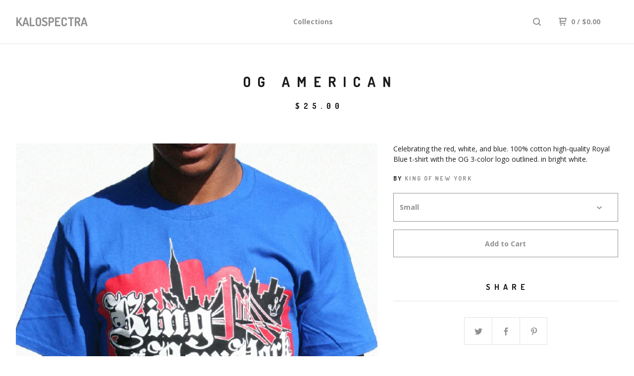

--- FILE ---
content_type: text/html; charset=utf-8
request_url: https://store.kalospectra.com/product/the-american
body_size: 6543
content:
<!DOCTYPE html>
  <head>
    <title>OG American | KALOSPECTRA</title>
    <meta charset="utf-8">
    <meta name="viewport" content="width=device-width, initial-scale=1.0, maximum-scale=1.0, user-scalable=no" />
    <link href="/theme_stylesheets/114822394/1623172681/theme.css" media="screen" rel="stylesheet" type="text/css">
    <script src="//ajax.googleapis.com/ajax/libs/jquery/1.11.3/jquery.min.js" type="text/javascript"></script>
    <script src="https://assets.bigcartel.com/theme_assets/91/1.5.4/theme.js?v=1" type="text/javascript"></script>
    <!-- Served from Big Cartel Storefront -->
<!-- Big Cartel generated meta tags -->
<meta name="generator" content="Big Cartel" />
<meta name="author" content="KALOSPECTRA" />
<meta name="description" content="Celebrating the red, white, and blue. 100% cotton high-quality Royal Blue t-shirt with the OG 3-color logo outlined. in bright white." />
<meta name="referrer" content="strict-origin-when-cross-origin" />
<meta name="product_id" content="5719751" />
<meta name="product_name" content="OG American" />
<meta name="product_permalink" content="the-american" />
<meta name="theme_name" content="Neat" />
<meta name="theme_version" content="1.5.4" />
<meta property="og:type" content="product" />
<meta property="og:site_name" content="KALOSPECTRA" />
<meta property="og:title" content="OG American" />
<meta property="og:url" content="https://store.kalospectra.com/product/the-american" />
<meta property="og:description" content="Celebrating the red, white, and blue. 100% cotton high-quality Royal Blue t-shirt with the OG 3-color logo outlined. in bright white." />
<meta property="og:image" content="https://assets.bigcartel.com/product_images/59572915/OG_American_lr.gif?auto=format&amp;fit=max&amp;h=1200&amp;w=1200" />
<meta property="og:image:secure_url" content="https://assets.bigcartel.com/product_images/59572915/OG_American_lr.gif?auto=format&amp;fit=max&amp;h=1200&amp;w=1200" />
<meta property="og:price:amount" content="25.00" />
<meta property="og:price:currency" content="USD" />
<meta property="og:availability" content="instock" />
<meta name="twitter:card" content="summary_large_image" />
<meta name="twitter:title" content="OG American" />
<meta name="twitter:description" content="Celebrating the red, white, and blue. 100% cotton high-quality Royal Blue t-shirt with the OG 3-color logo outlined. in bright white." />
<meta name="twitter:image" content="https://assets.bigcartel.com/product_images/59572915/OG_American_lr.gif?auto=format&amp;fit=max&amp;h=1200&amp;w=1200" />
<!-- end of generated meta tags -->

<!-- Big Cartel generated link tags -->
<link rel="preconnect" href="https://fonts.googleapis.com" />
<link rel="preconnect" href="https://fonts.gstatic.com" crossorigin="true" />
<link rel="stylesheet" href="//fonts.googleapis.com/css?family=Dosis:400,700|Open+Sans:300,400,500,700&amp;display=swap" type="text/css" title="Google Fonts" />
<link rel="canonical" href="https://store.kalospectra.com/product/the-american" />
<link rel="alternate" href="https://store.kalospectra.com/products.xml" type="application/rss+xml" title="Product Feed" />
<link rel="icon" href="/favicon.svg" type="image/svg+xml" />
<link rel="icon" href="/favicon.ico" type="image/x-icon" />
<link rel="apple-touch-icon" href="/apple-touch-icon.png" />
<!-- end of generated link tags -->

<!-- Big Cartel generated structured data -->
<script type="application/ld+json">
[{"@context":"https://schema.org","@type":"BreadcrumbList","itemListElement":[{"@type":"ListItem","position":1,"name":"Home","item":"https://store.kalospectra.com/"},{"@type":"ListItem","position":2,"name":"Products","item":"https://store.kalospectra.com/products"},{"@type":"ListItem","position":3,"name":"Tees","item":"https://store.kalospectra.com/category/tees"},{"@type":"ListItem","position":4,"name":"OG American","item":"https://store.kalospectra.com/product/the-american"}]},{"@context":"https://schema.org","@type":"BreadcrumbList","itemListElement":[{"@type":"ListItem","position":1,"name":"Home","item":"https://store.kalospectra.com/"},{"@type":"ListItem","position":2,"name":"Products","item":"https://store.kalospectra.com/products"},{"@type":"ListItem","position":3,"name":"Mens","item":"https://store.kalospectra.com/category/mens"},{"@type":"ListItem","position":4,"name":"OG American","item":"https://store.kalospectra.com/product/the-american"}]},{"@context":"https://schema.org","@type":"BreadcrumbList","itemListElement":[{"@type":"ListItem","position":1,"name":"Home","item":"https://store.kalospectra.com/"},{"@type":"ListItem","position":2,"name":"Products","item":"https://store.kalospectra.com/products"},{"@type":"ListItem","position":3,"name":"Spring/Summer","item":"https://store.kalospectra.com/category/spring-summer"},{"@type":"ListItem","position":4,"name":"OG American","item":"https://store.kalospectra.com/product/the-american"}]}]
</script>
<script type="application/ld+json">
{"@context":"https://schema.org/","@type":"Product","name":"OG American","url":"https://store.kalospectra.com/product/the-american","description":"Celebrating the red, white, and blue.  100% cotton high-quality Royal Blue t-shirt with the OG 3-color logo outlined. in bright white.","sku":"5719751","image":["https://assets.bigcartel.com/product_images/59572915/OG_American_lr.gif?auto=format\u0026fit=max\u0026h=1200\u0026w=1200","https://assets.bigcartel.com/product_images/59077331/OG_Blue_American_close.JPG?auto=format\u0026fit=max\u0026h=1200\u0026w=1200"],"brand":{"@type":"Brand","name":"KALOSPECTRA"},"offers":[{"@type":"Offer","name":"OG American","url":"https://store.kalospectra.com/product/the-american","sku":"5719751","price":"25.0","priceCurrency":"USD","priceValidUntil":"2026-12-22","availability":"https://schema.org/OutOfStock","itemCondition":"NewCondition","additionalProperty":[{"@type":"PropertyValue","propertyID":"item_group_id","value":"5719751"}]}]}
</script>

<!-- end of generated structured data -->

<script>
  window.bigcartel = window.bigcartel || {};
  window.bigcartel = {
    ...window.bigcartel,
    ...{"account":{"id":571967,"host":"store.kalospectra.com","bc_host":"kalospectra.bigcartel.com","currency":"USD","country":{"code":"US","name":"United States"}},"theme":{"name":"Neat","version":"1.5.4","colors":{"link_text_color":"#919191","link_hover_color":"#1b1b1b","primary_text_color":"#1b1b1b","background_color":"#ffffff","button_background_color":null,"button_text_color":null,"button_hover_background_color":null}},"checkout":{"payments_enabled":false},"product":{"id":5719751,"name":"OG American","permalink":"the-american","position":14,"url":"/product/the-american","status":"active","created_at":"2012-03-17T22:19:31.000Z","has_password_protection":false,"images":[{"url":"https://assets.bigcartel.com/product_images/59572915/OG_American_lr.gif?auto=format\u0026fit=max\u0026h=1000\u0026w=1000","width":711,"height":1000},{"url":"https://assets.bigcartel.com/product_images/59077331/OG_Blue_American_close.JPG?auto=format\u0026fit=max\u0026h=1000\u0026w=1000","width":333,"height":220}],"price":25.0,"default_price":25.0,"tax":0.0,"on_sale":false,"description":"Celebrating the red, white, and blue.  100% cotton high-quality Royal Blue t-shirt with the OG 3-color logo outlined. in bright white.","has_option_groups":false,"options":[{"id":18369613,"name":"Small","price":25.0,"sold_out":false,"has_custom_price":false,"option_group_values":[],"isLowInventory":true,"isAlmostSoldOut":true},{"id":18369615,"name":"Medium","price":25.0,"sold_out":false,"has_custom_price":false,"option_group_values":[],"isLowInventory":true,"isAlmostSoldOut":true},{"id":18369617,"name":"Large","price":25.0,"sold_out":false,"has_custom_price":false,"option_group_values":[],"isLowInventory":true,"isAlmostSoldOut":true},{"id":18369619,"name":"X-Large","price":25.0,"sold_out":false,"has_custom_price":false,"option_group_values":[],"isLowInventory":true,"isAlmostSoldOut":true}],"artists":[{"id":112991,"name":"King of New York","permalink":"king-of-new-york","url":"/artist/king-of-new-york"}],"categories":[{"id":3011577,"name":"Tees","permalink":"tees","url":"/category/tees"},{"id":3070677,"name":"Mens","permalink":"mens","url":"/category/mens"},{"id":5958342,"name":"Spring/Summer","permalink":"spring-summer","url":"/category/spring-summer"}],"option_groups":[]},"page":{"type":"product"}}
  }
</script>
<style type="text/css">.bc-product-video-embed { width: 100%; max-width: 640px; margin: 0 auto 1rem; } .bc-product-video-embed iframe { aspect-ratio: 16 / 9; width: 100%; border: 0; }</style>
<!-- Google Analytics Code -->
<script async src="https://www.googletagmanager.com/gtag/js?id=UA-17135129-5"></script>
<script>
  window.dataLayer = window.dataLayer || [];
  function gtag(){window.dataLayer.push(arguments);}
  gtag('js', new Date());

  gtag('config', 'UA-17135129-5', {
    'linker': {
      'domains': ['store.kalospectra.com', 'kalospectra.bigcartel.com', 'checkout.bigcartel.com']
    }
  });
</script>
<!-- End Google Analytics Code -->
<script>
function getProductInfo() {
  return new Promise((resolve, reject) => {
      var permalink = document.querySelector('meta[name="product_permalink"]').getAttribute('content');

      Product.find(permalink, function(product) {
          if (product) {
              resolve(product);
          } else {
              reject('Product not found');
          }
      });
  });
}

async function handleProductInfo() {
  try {
      var currentProduct = await getProductInfo();
      return currentProduct;
  } catch (error) {
      console.error(error);
  }
}
</script>
<script>
  
  
  
  

  document.addEventListener('DOMContentLoaded', function() {
    if (!window.addedCartEventListener) {
      var addToCartform = document.querySelector('form[action="/cart"]');
      if (addToCartform) {
        addToCartform.addEventListener('submit', function(e) {
          const productForm = e.target;
          const itemId = document.getElementsByName('cart[add][id]')[0]?.value;

          handleProductInfo().then(product => {
            const variant = product.options.find(option => option.id === parseInt(itemId));
            const itemPrice = parseFloat(variant?.price);
            const quantityInput = productForm.querySelector('input#quantity');
            const quantity = quantityInput ? parseInt(quantityInput.value, 10) : 1;

            let productFullName;
            let variantName;

            if (product.options.length > 1 || (product.options.length == 1 && variant.name != product.name)) {
              productFullName = `${product.name} (${variant.name})`;
              variantName = variant.name;
            } else {
              productFullName = product.name;
            }

            if (typeof sendMetaAddToCartEvent === 'function') {
              sendMetaAddToCartEvent(itemId, productFullName, itemPrice, quantity);
            }

            if (typeof sendGoogleAddToCartEvent === 'function') {
              sendGoogleAddToCartEvent(itemId, product.name, variantName, itemPrice, quantity);
            }

            if (typeof sendTiktokAddToCartEvent === 'function') {
              sendTiktokAddToCartEvent(itemId, productFullName, itemPrice, quantity);
            }

            if (typeof sendPinterestAddToCartEvent === 'function') {
              sendPinterestAddToCartEvent(itemId, productFullName, itemPrice, quantity);
            }
          }).catch(error => {
              console.error(error);
          });
        }, true);

        window.addedCartEventListener = true;
      }
    }
  });
</script>
<script type="text/javascript">
  var _bcaq = _bcaq || [];
  _bcaq.push(['_setUrl','stats1.bigcartel.com']);_bcaq.push(['_trackVisit','571967']);_bcaq.push(['_trackProduct','5719751','571967']);
  (function() {
    var bca = document.createElement('script'); bca.type = 'text/javascript'; bca.async = true;
    bca.src = '/stats.min.js';
    var s = document.getElementsByTagName('script')[0]; s.parentNode.insertBefore(bca, s);
  })();
</script>
<script src="/assets/currency-formatter-e6d2ec3fd19a4c813ec8b993b852eccecac4da727de1c7e1ecbf0a335278e93a.js"></script>
  </head>
  <body id="product" class="theme">
  <div class="wrap">
	    <header class="page">
      <div class="logo text">
        <a href="/" title="KALOSPECTRA">
          
            KALOSPECTRA
          
        </a>
      </div>
      <nav class="sections">
        <ul class="navigation">
          <li><a href="/products" title="Collections">Collections</a></li>
          
        </ul>
      </nav>
      <nav class="utility">
        <ul>
          
            <li>
              <a href="#search">
                <svg xmlns="http://www.w3.org/2000/svg" width="16" height="16" viewBox="0 0 16 16"><path d="M15.707 14.293l-3.112-3.092-.006-.004c.882-1.197 1.411-2.597 1.411-4.197 0-3.859-3.141-7-7-7s-7 3.1-7 7 3.141 7 7 7c1.575 0 3.025-.529 4.196-1.41v.006l3.093 3.111c.199.193.411.293.711.293s.512-.098.707-.293c.391-.407.393-1.007-.007-1.414zm-8.707-2.293c-2.757 0-5-2.243-5-5s2.243-5 5-5 5 2.2 5 5-2.243 5-5 5z"/></svg>
              </a>
            </li>
          
          <li class="cart">
            <a href="/cart">
              <svg xmlns="http://www.w3.org/2000/svg" width="16" height="16" viewBox="0 0 16 16"><path d="M15.202 0h-14.188c-.561 0-1.014.4-1.014 1s.453 1 1 1h1v9c0 .6.5 1 1 1h10c.56 0 1-.447 1-1s-.44-1-1-1h-9v-2h9.175c.56 0 1.124-.435 1.259-.97l1.536-6.06c.136-.57-.17-.97-.77-.97zm-2.596 6h-8.606v-4h9.397l-.791 4z"/><circle cx="4.5" cy="14.5" r="1.5"/><circle cx="11.5" cy="14.5" r="1.5"/></svg>
              0 <span class="desktop">/ <span class="currency_sign">$</span>0.00</span>
            </a>
          </li>
          <li>
            <a href="#nav" class="nav_trigger mobile">
              <svg xmlns="http://www.w3.org/2000/svg" width="16" height="10" viewBox="0 0 16 10"><path d="M15.5 0h-15c-.276 0-.5.2-.5.5v1c0 .3.2.5.5.5h15c.276 0 .5-.2.5-.5v-1c0-.3-.2-.5-.5-.5zM15.5 4h-15c-.276 0-.5.2-.5.5v1c0 .3.2.5.5.5h15c.276 0 .5-.2.5-.5v-1c0-.3-.2-.5-.5-.5zM15.5 8h-15c-.276 0-.5.2-.5.5v1c0 .3.2.5.5.5h15c.276 0 .5-.224.5-.5v-1c0-.3-.2-.5-.5-.5z"/></svg>
            </a>
          </li>
        </ul>
      </nav>
    </header>

    <div class="mobile_nav">
  		<a href="#" class="close_nav">
  			<svg xmlns="http://www.w3.org/2000/svg" width="15" height="15" viewBox="0 0 10 10"><path d="M7.924 6.51l-2.474-2.475 2.475-2.475c.196-.195.196-.512 0-.707l-.708-.753c-.195-.195-.512-.195-.707 0l-2.474 2.521-2.475-2.475c-.195-.195-.512-.195-.707 0l-.707.754c-.196.195-.196.5 0 .707l2.475 2.475-2.475 2.428c-.196.195-.196.5 0 .707l.707.7c.195.2.5.2.7 0l2.475-2.475 2.481 2.482c.195.2.5.2.7 0l.707-.707c.204-.217.183-.517-.017-.707z"/></svg>
  		</a>
  		<ul>
  		  <li><a href="/products" title="Collections">Collections</a></li>
  		  
  		  <li><a href="/contact" title="Contact">Contact</a></li>
  		</ul>
	  </div>
    
      <section class="content">
  <h1>OG American</h1>

  
  <h4><span class="currency_sign">$</span>25.00</em></h4>
  

  <section class="product_image image_gallery">
    <div class="default_image">
      
        <a href="https://assets.bigcartel.com/product_images/59572915/OG_American_lr.gif?auto=format&fit=max&w=2000"><img src="https://assets.bigcartel.com/product_images/59572915/OG_American_lr.gif?auto=format&fit=max&w=1000" alt="Image of OG American" class="primary_image"></a>
      
    </div>
    
      <ul class="product_thumbnails">
        
          <li><a href="https://assets.bigcartel.com/product_images/59077331/OG_Blue_American_close.JPG?auto=format&fit=max&w=2000"><img src="https://assets.bigcartel.com/product_images/59077331/OG_Blue_American_close.JPG?auto=format&fit=max&w=500" alt="Image of OG American"></a></li>
        
      </ul>
    
  </section>

  <section class="product_description">
    
      <p>Celebrating the red, white, and blue.  100% cotton high-quality Royal Blue t-shirt with the OG 3-color logo outlined. in bright white.</p>
    

    
      <section class="product_artists">
        
          <h5> by 
          
          <a href="/artist/king-of-new-york">King of New York</a>
          
          </h5>
        
      </section>
    
    
    
	    
	    <form method="post" action="/cart">
	      
	      <div class="select">
	        <select name="cart[add][id]" id="option"><option value="18369613">Small</option>
<option value="18369615">Medium</option>
<option value="18369617">Large</option>
<option value="18369619">X-Large</option></select>
	        <svg xmlns="http://www.w3.org/2000/svg" xmlns:xlink="http://www.w3.org/1999/xlink" version="1.1" x="0px" y="0px" width="10.001px" height="6px" viewBox="0 0 10.001 6" xml:space="preserve"><path class="down_arrow" d="M9.852 1.537c0.199-0.189 0.199-0.496 0-0.684L9.135 0.17C8.938-0.02 8.617-0.02 8.4 0.17L5.016 3.5 L1.582 0.143c-0.199-0.189-0.52-0.189-0.717 0L0.148 0.826c-0.197 0.188-0.197 0.5 0 0.684l4.508 4.3 c0.199 0.2 0.5 0.2 0.7 0L9.852 1.537z"/></svg>
	      </div>
	      
	      <button name="submit" type="submit" title="Add to Cart">Add to Cart</button>
	    </form>
    

    
      <h4>Share</h4>
      <ul class="social_links">
        <li><a target="_blank" href="http://twitter.com/share?url=https://store.kalospectra.com/product/the-american&text=Check out KALOSPECTRA's"><svg xmlns="http://www.w3.org/2000/svg" width="16" height="16" viewBox="0 150.857 612 490.298" enable-background="new 0 150.857 612 490.298"><path d="M605.886 208.899c-22.068 9.841-45.777 16.493-70.667 19.486 25.397-15.318 44.908-39.572 54.106-68.477-23.776 14.186-50.104 24.48-78.14 30.037-22.442-24.058-54.426-39.088-89.817-39.088-67.956 0-123.055 55.41-123.055 123.765 0 9.7 1.083 19.144 3.182 28.207-102.265-5.171-192.933-54.438-253.625-129.322-10.587 18.287-16.659 39.547-16.659 62.228 0 42.944 21.726 80.833 54.744 103.024-20.172-.637-39.15-6.206-55.729-15.478-.012.52-.012 1.041-.012 1.561 0 59.97 42.418 109.988 98.709 121.366-10.331 2.833-21.193 4.345-32.417 4.345-7.932 0-15.637-.777-23.152-2.222 15.662 49.169 61.103 84.959 114.946 85.956-42.112 33.195-95.172 52.981-152.823 52.981-9.933 0-19.725-.588-29.352-1.726 54.456 35.116 119.138 55.612 188.619 55.612 226.33 0 350.101-188.601 350.101-352.164 0-5.367-.123-10.698-.361-16.016 24.039-17.458 44.903-39.264 61.402-64.075z"/></svg></a>
        <li><a target="_blank" href="https://www.facebook.com/sharer/sharer.php?u=https://store.kalospectra.com/product/the-american"><svg xmlns="http://www.w3.org/2000/svg" width="9" height="16" viewBox="157.162 90 297.799 612" enable-background="new 157.162 90 297.799 612"><path d="M369.036 193.795h85.68v-103.795h-121.054c-97.553 19.707-98.776 108.936-98.776 108.936v105.753h-77.724v102.938h77.724v294.373h108.324v-294.617h102.081l9.67-102.938h-111.017v-75.521c-.123-33.171 25.092-35.129 25.092-35.129z"/></svg></a>
        <li class="social_pinterest"><a title="Pin" data-pin-custom="true" data-pin-do="buttonPin" href="https://www.pinterest.com/pin/create/button/?url=https://store.kalospectra.com/product/the-american&media=https://assets.bigcartel.com/product_images/59572915/OG_American_lr.gif&description=Celebrating the red, white, and blue.  100% cotton high-quality Royal Blue t-shirt with the OG 3-color logo outlined. in bright white."><svg xmlns="http://www.w3.org/2000/svg" width="36" height="36" viewBox="0 0 12 16"><path d="M4.933 10.582c-.406 2.203-.9 4.314-2.366 5.418-.452-3.33.665-5.83 1.183-8.484C2.866 6 3.9 2.9 5.7 3.63c2.315.97-2 5.77.9 6.34 3 .6 4.225-5.4 2.365-7.36C6.285-.22 1.1 2.5 1.8 6.596c.154 1 1.1 1.3.4 2.658C.48 8.858-.034 7.45.032 5.574.138 2.504 2.692.352 5.255.054c3.24-.376 6.3 1.2 6.7 4.396.473 3.568-1.462 7.433-4.927 7.2C6.063 11.5 5.7 11 4.9 10.582z"/></svg>
      </a></li>
      </ul>
    

  </section>
</section>


    

    <footer>
      <nav class="footernav">
        <ul>
          <li><a href="/" title="KALOSPECTRA">Home</a></li>
          
          <li><a href="/contact" title="Contact">Contact</a></li>
          
            <li><a href="http://www.babybeanproductions.com">Back to site</a></li>
          
        </ul>
      </nav>
  	  
      <cite><span class="badge"><a href="https://www.bigcartel.com/?utm_source=bigcartel&utm_medium=storefront&utm_campaign=571967&utm_term=kalospectra" data-bc-hook="attribution" rel="nofollow">Powered by Big Cartel</a></span></cite>
    </footer>

    
      <form action="/products" method="get" class="search">
        <input type="text" name="search" id="search" placeholder="Search products...">
		<a href="#" class="close_search">
			<svg xmlns="http://www.w3.org/2000/svg" width="15" height="15" viewBox="0 0 10 10"><path d="M7.924 6.51l-2.474-2.475 2.475-2.475c.196-.195.196-.512 0-.707l-.708-.753c-.195-.195-.512-.195-.707 0l-2.474 2.521-2.475-2.475c-.195-.195-.512-.195-.707 0l-.707.754c-.196.195-.196.5 0 .707l2.475 2.475-2.475 2.428c-.196.195-.196.5 0 .707l.707.7c.195.2.5.2.7 0l2.475-2.475 2.481 2.482c.195.2.5.2.7 0l.707-.707c.204-.217.183-.517-.017-.707z"/></svg>
		</a>
      </form>
    
  </div>
  <script>
    $(function() {
  		if ($('.slides-container').length) { 
  			$('.slideshow').superslides({
  				hashchange: false,
  				pagination:false,
  				play: 6000
  			});
  		}
    });
  </script>
  
    <script async defer src="//assets.pinterest.com/js/pinit.js"></script>
  
<script defer src="https://static.cloudflareinsights.com/beacon.min.js/vcd15cbe7772f49c399c6a5babf22c1241717689176015" integrity="sha512-ZpsOmlRQV6y907TI0dKBHq9Md29nnaEIPlkf84rnaERnq6zvWvPUqr2ft8M1aS28oN72PdrCzSjY4U6VaAw1EQ==" data-cf-beacon='{"rayId":"9b1e65f08d6ac424","version":"2025.9.1","serverTiming":{"name":{"cfExtPri":true,"cfEdge":true,"cfOrigin":true,"cfL4":true,"cfSpeedBrain":true,"cfCacheStatus":true}},"token":"44d6648085c9451aa740849b0372227e","b":1}' crossorigin="anonymous"></script>
</body>
</html>